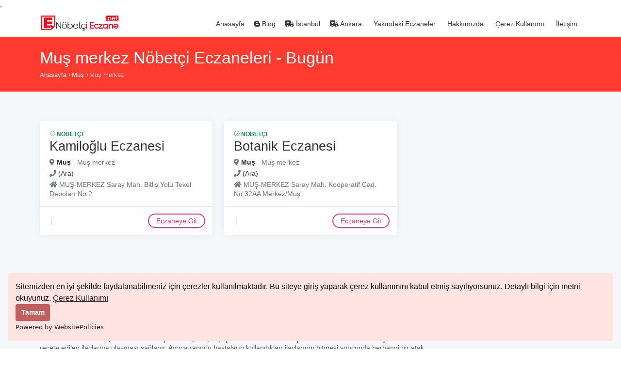

--- FILE ---
content_type: text/html; charset=UTF-8
request_url: https://nobetcieczane.net/mus-mus-merkez-nobetci-eczaneler
body_size: 9642
content:
<!DOCTYPE html>
<html lang="tr">
<head>
<meta charset="utf-8">
<meta http-equiv="X-UA-Compatible" content="IE=edge">
<meta name="viewport" content="width=device-width, initial-scale=1, shrink-to-fit=no">

<title>Muş merkez Nöbetçi Eczaneleri - Bugün</title>
<meta property="og:title" content="Muş merkez Nöbetçi Eczaneleri - Bugün">
<meta property="twitter:title" content="Muş merkez Nöbetçi Eczaneleri - Bugün">
<meta property="og:site_name" content="NobetciEczane.Net">
<meta itemprop="name" content="NobetciEczane.Net">
<meta property="og:description" content="Muş merkez nöbetçi eczaneleri (Muş), Muş merkez ilçesinde bugün açık olan nöbetçi eczanelerin adres ve konum bilgileri için tıklayınız.">
<meta name="twitter:description" content="Muş merkez nöbetçi eczaneleri (Muş), Muş merkez ilçesinde bugün açık olan nöbetçi eczanelerin adres ve konum bilgileri için tıklayınız.">
<meta itemprop="description" content="Muş merkez nöbetçi eczaneleri (Muş), Muş merkez ilçesinde bugün açık olan nöbetçi eczanelerin adres ve konum bilgileri için tıklayınız.">
<meta name="description" content="Muş merkez nöbetçi eczaneleri (Muş), Muş merkez ilçesinde bugün açık olan nöbetçi eczanelerin adres ve konum bilgileri için tıklayınız.">
<meta name="keywords" content="muş nöbetçi eczane,nöbetçi eczane muş">
<meta name="robots" content="all">
<link rel="canonical" href="https://nobetcieczane.net/mus-mus-merkez-nobetci-eczaneler">
<meta property="og:url" content="https://nobetcieczane.net/mus-mus-merkez-nobetci-eczaneler"> 
<meta name="author" content="NobetciEczane.Net">
<meta name="publisher" content="NobetciEczane.Net">
<meta property="twitter:card" content="summary_large_image">
<meta property="twitter:site" content="@nobetcieczanenet">
<meta http-equiv="Content-Language" content="tr" />
<link rel="icon" type="image/png" sizes="16x16" href="/asset/uploads/files/favicon-16x16.png">
<!-- Google tag (gtag.js) -->
<script async src="https://www.googletagmanager.com/gtag/js?id=G-NJHBPZQG19"></script>
<script>
  window.dataLayer = window.dataLayer || [];
  function gtag(){dataLayer.push(arguments);}
  gtag("js", new Date());

  gtag("config", "G-NJHBPZQG19");
</script>

<!-- Google Tag Manager -->
<script>(function(w,d,s,l,i){w[l]=w[l]||[];w[l].push({"gtm.start":
new Date().getTime(),event:"gtm.js"});var f=d.getElementsByTagName(s)[0],
j=d.createElement(s),dl=l!="dataLayer"?"&l="+l:"";j.async=true;j.src=
"https://www.googletagmanager.com/gtm.js?id="+i+dl;f.parentNode.insertBefore(j,f);
})(window,document,"script","dataLayer","G-NJHBPZQG19");</script>
<!-- End Google Tag Manager -->


   ,
   <script async src="https://pagead2.googlesyndication.com/pagead/js/adsbygoogle.js?client=ca-pub-3664917571446003"
     crossorigin="anonymous"></script>
    
<!-- GOOGLE WEB FONT -->
<!-- <link href="https://fonts.googleapis.com/css2?family=Poppins:wght@300;400;500;600;700;800&amp;display=swap" rel="stylesheet"> -->

<!-- BASE CSS -->
<!-- <link href="https://nobetcieczane.net/asset/default_theme/css/bootstrap.min.css" rel="stylesheet"> -->
<!-- <link href="https://nobetcieczane.net/asset/default_theme/css/vendors.css" rel="stylesheet"> -->
<link href="https://nobetcieczane.net/asset/default_theme/css/icon_fonts/css/all_icons_min.css" rel="stylesheet">
<!-- <link href="https://nobetcieczane.net/asset/default_theme/css/notiflix-2.1.2.min.css" rel="stylesheet"> -->
<!-- <link href="https://nobetcieczane.net/asset/default_theme/css/style.css" rel="stylesheet"> -->
<!-- <link href="https://nobetcieczane.net/asset/default_theme/css/menu.css" rel="stylesheet"> -->
<!-- <link href="https://nobetcieczane.net/asset/default_theme/css/blog.css" rel="stylesheet"> -->
<!-- YOUR CUSTOM CSS -->
<!-- <link href="https://nobetcieczane.net/asset/default_theme/css/custom.css" rel="stylesheet"> -->

<link href="https://nobetcieczane.net/asset/default_theme/css/all.css?v=3" rel="stylesheet">

<link rel="stylesheet" href="https://use.fontawesome.com/releases/v5.8.2/css/all.css" integrity="sha384-oS3vJWv+0UjzBfQzYUhtDYW+Pj2yciDJxpsK1OYPAYjqT085Qq/1cq5FLXAZQ7Ay" crossorigin="anonymous">


    <!-- Start SmartBanner configuration -->
    <meta name="smartbanner:title" content="Nöbetçi Eczane - Tüm İller">
    <meta name="smartbanner:author" content="Nöbetçi Eczane">
    <meta name="smartbanner:price" content="Ücretsiz">
    <meta name="smartbanner:price-suffix-apple" content=" - App Store'da">
    <meta name="smartbanner:price-suffix-google" content=" - Google Play'de">
    <meta name="smartbanner:icon-apple" content="https://is3-ssl.mzstatic.com/image/thumb/Purple116/v4/95/a6/66/95a666b7-dc7d-b31a-717c-9d0bbcc05fe2/AppIcon-1x_U007emarketing-0-7-0-85-220.png/360x360bb.png">
    <meta name="smartbanner:icon-google" content="https://play-lh.googleusercontent.com/TXd9X6WmwX4HlN1c6BzXBAb7S7scCAp4Yjtv1a_iqjxg9ZusvOQgFL1UwsMGD1Vk5eQ=w240-h480-rw">
    <meta name="smartbanner:button" content="İndir">
    <meta name="smartbanner:button-url-apple" content="https://apps.apple.com/us/app/id6461955479">
    <meta name="smartbanner:button-url-google" content="https://play.google.com/store/apps/details?id=net.nobetcieczane">
    <meta name="smartbanner:enabled-platforms" content="android,ios">
    <meta name="smartbanner:close-label" content="Kapat">
    <!-- End SmartBanner configuration -->



<script>
  const rootUrl = 'https://nobetcieczane.net';
  const token   = '26f17e8dbf8c2c06485d08cb0bd067e3';
</script>

            <style>
            :root {
                --mainColor: #ff3a2f;
                --secondColor: #e63b7a;
            }
            </style>
        <!-- Yandex.Metrika counter -->
<script type="text/javascript" >
   (function(m,e,t,r,i,k,a){m[i]=m[i]||function(){(m[i].a=m[i].a||[]).push(arguments)};
   m[i].l=1*new Date();
   for (var j = 0; j < document.scripts.length; j++) {if (document.scripts[j].src === r) { return; }}
   k=e.createElement(t),a=e.getElementsByTagName(t)[0],k.async=1,k.src=r,a.parentNode.insertBefore(k,a)})
   (window, document, "script", "https://mc.yandex.ru/metrika/tag.js", "ym");

   ym(100777503, "init", {
        clickmap:true,
        trackLinks:true,
        accurateTrackBounce:true,
        webvisor:true
   });
</script>
<noscript><div><img src="https://mc.yandex.ru/watch/100777503" style="position:absolute; left:-9999px;" alt="" /></div></noscript>
<!-- /Yandex.Metrika counter -->
</head>   
<body>
    <!-- <div id="preloader" class="Fixed">
    <div data-loader="circle-side"></div>
</div> -->

<header class="header_sticky">
		<div class="container">
			<div class="row">
				<div class="col-lg-3 col-6">
					<div id="logo_home">
                    <a href="https://nobetcieczane.net" title="NobetciEczane.Net">
                        <img src="https://nobetcieczane.net/asset/uploads/files/webboyut.png" width="163" height="36" alt="NobetciEczane.Net">
                    </a>
					</div>
				</div>
				<nav class="col-lg-9 col-6">
					
					<div class="main-menu">
                    <ul>
                         
              <li class="">

                    <a href="https://nobetcieczane.net" class="" target="_self" title="">
                      <i class=""></i>&nbsp;Anasayfa
                      
                    </a> </li> 
              <li class="">

                    <a href="https://nobetcieczane.net/blog" class="" target="_self" title="">
                      <i class="fab fa-blogger-b"></i>&nbsp;Blog
                      
                    </a> </li> 
              <li class="">

                    <a href="https://nobetcieczane.net/istanbul-nobetci-eczaneler" class="" target="_self" title="">
                      <i class="fas fa-ambulance"></i>&nbsp;İstanbul
                      
                    </a> </li> 
              <li class="">

                    <a href="https://nobetcieczane.net/ankara-nobetci-eczaneler" class="" target="_self" title="">
                      <i class="fas fa-ambulance"></i>&nbsp;Ankara
                      
                    </a> </li> 
              <li class="">

                    <a href="https://nobetcieczane.net/yakindaki-eczaneler" class="" target="_self" title="">
                      <i class=""></i>&nbsp;Yakındaki Eczaneler
                      
                    </a> </li> 
              <li class="">

                    <a href="https://nobetcieczane.net/hakkimizda" class="" target="_self" title="">
                      <i class="empty"></i>&nbsp;Hakkımızda
                      
                    </a> </li> 
              <li class="">

                    <a href="https://nobetcieczane.net/cerez-kullanimi" class="" target="_self" title="">
                      <i class=""></i>&nbsp;Çerez Kullanımı
                      
                    </a> </li> 
              <li class="">

                    <a href="https://nobetcieczane.net/contact" class="" target="_self" title="">
                      <i class="empty"></i>&nbsp;İletişim
                      
                    </a> </li>                    </ul>
					</div>
					<!-- /main-menu -->
				</nav>
			</div>
		</div>
		<!-- /container -->
	</header>
	<!-- /header -->


<!-- /Preload-->
<div id="page">

 

    <main>
        <div id="results">
            <div class="container">
                <div class="row">
                    <div class="col-12 mt-1">
                        <h1 class="text-white my-0">Muş merkez Nöbetçi Eczaneleri - Bugün</h1>
                    </div>
                </div>
                <!-- /row -->

                
                <div id="breadcrumb" class="py-2">
					<ul>
						<li><a href="https://nobetcieczane.net" title="NobetciEczane.Net">Anasayfa</a></li><li> <a href="https://nobetcieczane.net/mus-nobetci-eczaneler" title="Muş">Muş</a> </li><li> <a href="https://nobetcieczane.net/mus-mus-merkez-nobetci-eczaneler" title="Muş merkez">Muş merkez</a> </li>					</ul>
                </div>
            </div>
            <!-- /container -->
        </div>
        <!-- /results -->

       

        <div class="container margin_60_35">
            <div class="row">
                <div class="col-lg-12">


					<div class="row">
						
                                <div class="col-12 col-lg-4 col-xl-4">
                                    <div class="strip_list wow fadeIn">
                                       
                                        <!-- <figure>
                                            <a href="detail-page.html"><img src="img/doctor_listing_1.jpg" alt=""></a>
                                        </figure> -->
                                        <small><span class="text-success"><i class="pe-7s-check"></i> Nöbetçi</span></small>
                                        <a href="https://nobetcieczane.net/mus-mus-merkez-kamiloglu-eczanesi" title="Kamiloğlu Eczanesi"><h2 style="font-size: 1.7rem;">Kamiloğlu Eczanesi</h2></a>
                                         <span class="mb-1 d-block text-muted"><i class="fas fa-map-marker-alt d-inline"></i> <strong><a href="https://nobetcieczane.net/mus-nobetci-eczaneler" title="Muş merkez Nöbetçi Eczaneleri - Bugün"> Muş </a></strong> - Muş merkez </span>
                                         <span class="mb-1 d-block text-muted"><i class="fas fa-phone d-inline"></i> <a href="tel:"> (Ara)</a></span>
                                         <span class="mb-1 d-block text-muted"><address> <i class="fas fa-home d-inline"></i> MUŞ-MERKEZ Saray Mah. Bitlis Yolu Tekel Depoları No:2</address></span>
                                     
                                        <!-- <a href="badges.html" data-bs-toggle="tooltip" data-bs-placement="top" title="Badge Level"
                                            class="badge_list_1"><img src="img/badges/badge_1.svg" width="15" height="15" alt=""></a> -->
                                        <ul>
                                            <li>
                                            <!-- <li><a href="https://nobetcieczane.net/mus-mus-merkez-kamiloglu-eczanesi" class="btn_listing">Eczaneye Git</a> -->
                                            <li><a href="https://nobetcieczane.net/mus-mus-merkez-kamiloglu-eczanesi" title="Kamiloğlu Eczanesi">Eczaneye Git</a></li>
                                        </ul>
                                    </div>
                                    <!-- /strip_list -->
							</div>
						
                                <div class="col-12 col-lg-4 col-xl-4">
                                    <div class="strip_list wow fadeIn">
                                       
                                        <!-- <figure>
                                            <a href="detail-page.html"><img src="img/doctor_listing_1.jpg" alt=""></a>
                                        </figure> -->
                                        <small><span class="text-success"><i class="pe-7s-check"></i> Nöbetçi</span></small>
                                        <a href="https://nobetcieczane.net/mus-mus-merkez-botanik-eczanesi" title="Botanik Eczanesi"><h2 style="font-size: 1.7rem;">Botanik Eczanesi</h2></a>
                                         <span class="mb-1 d-block text-muted"><i class="fas fa-map-marker-alt d-inline"></i> <strong><a href="https://nobetcieczane.net/mus-nobetci-eczaneler" title="Muş merkez Nöbetçi Eczaneleri - Bugün"> Muş </a></strong> - Muş merkez </span>
                                         <span class="mb-1 d-block text-muted"><i class="fas fa-phone d-inline"></i> <a href="tel:"> (Ara)</a></span>
                                         <span class="mb-1 d-block text-muted"><address> <i class="fas fa-home d-inline"></i> MUŞ-MERKEZ Saray Mah. Kooperatif Cad. No:32AA Merkez/Muş</address></span>
                                     
                                        <!-- <a href="badges.html" data-bs-toggle="tooltip" data-bs-placement="top" title="Badge Level"
                                            class="badge_list_1"><img src="img/badges/badge_1.svg" width="15" height="15" alt=""></a> -->
                                        <ul>
                                            <li>
                                            <!-- <li><a href="https://nobetcieczane.net/mus-mus-merkez-botanik-eczanesi" class="btn_listing">Eczaneye Git</a> -->
                                            <li><a href="https://nobetcieczane.net/mus-mus-merkez-botanik-eczanesi" title="Botanik Eczanesi">Eczaneye Git</a></li>
                                        </ul>
                                    </div>
                                    <!-- /strip_list -->
							</div>
											</div>



					
                </div>
                <!-- /col -->

                <!-- <aside class="col-lg-3" id="sidebar">
                                    
                                                    <div class="list_home">
                                <ul>
                                                                            <li><a href="https://nobetcieczane.net/mus-bulanik-nobetci-eczaneler" title="Bulanık Nöbetçi Eczaneleri"><strong>1</strong>Bulanık</a></li>
                                                                            <li><a href="https://nobetcieczane.net/mus-haskoy-nobetci-eczaneler" title="Hasköy Nöbetçi Eczaneleri"><strong>1</strong>Hasköy</a></li>
                                                                            <li><a href="https://nobetcieczane.net/mus-malazgirt-nobetci-eczaneler" title="Malazgirt Nöbetçi Eczaneleri"><strong>1</strong>Malazgirt</a></li>
                                                                            <li><a href="https://nobetcieczane.net/mus-mus-merkez-nobetci-eczaneler" title="Muş merkez Nöbetçi Eczaneleri"><strong>2</strong>Muş merkez</a></li>
                                                                            <li><a href="https://nobetcieczane.net/mus-varto-nobetci-eczaneleri" title="Varto Nöbetçi Eczaneler"><strong>1</strong>Varto</a></li>
                                                                            <li><a href="https://nobetcieczane.net/mus-merkez-nobetci-eczaneleri" title="Muş Merkez Nöbetçi Eczaneler"><strong>1</strong>Merkez</a></li>
                                                                            <li><a href="https://nobetcieczane.net/mus-korkut-nobetci-eczaneleri" title="Muş Korkut Nöbetçi Eczaneler"><strong>1</strong>Korkut</a></li>
                                                                    </ul>
                            </div>
                                        
                </aside> -->
                <!-- /aside -->

            </div>
            <!-- /row -->


            
            
        </div>
        <!-- /container -->


        <div class="container margin_60_35">
            <div class="row">
                <div class="col-12 col-lg-9 col-xl-9">
                                        <h2>Muş merkez Nöbetçi Eczaneleri</h2>
<strong>Muş merkez nöbetçi eczane</strong> vatandaşların mesai saatleri dışında mağdur edilmemesi adına hizmet sunar. Ayrıca nöbetçi eczane listesi ile Muş merkez bölgesi içerisinde hangi eczanelerin nöbetçi olduğuna ulaşabilirsiniz. Nöbetçi eczanelerin her gün değişiyor olması ve acil ilaca ihtiyacı olan vatandaşların mağduriyet yaşamaması adına nöbetçi eczane listesi sunulur. Bu şekilde hastaların reçete edilen ilaçlarına ulaşması sağlanır. Ayrıca raporlu hastaların kullandıkları ilaçlarının bitmesi soncunda herhangi bir atak geçirmemeleri adına nöbetçi eczanelere başvurabilmeleri söz konusudur.<br> 
Nöbetçi eczaneler mesai saatleri dışında çalışarak hastaların ilaçlarına ulaşmasını sağlar. Söz konusu sağlık olunca göz ardı edilmemesi oldukça önemlidir. Özellikle küçük bir hastalığın göz ardı edilmesi büyük problemlerin oluşmasına neden olabilir. Bu nedenle reçete edilen ilaçların doktor kontrolünde tüketilmesi ve olumsuz sonuçların oluşmaması eczacılar tarafından yapılan yönlendirme ile sağlanır. Eczacıların yönlendirmesi ile ilaçların doğru kullanılması sağlanacaktır.<br> 
<h2>Muş Muş merkez Eczaneleri</h2>
<strong>Muş merkez nöbetçi eczaneler</strong> listesi ile Muş Muş merkez içerisinde bulunan tüm nöbetçi eczanelere ulaşılabilir. Bu şekilde vatandaşların mağdur edilmemesi sağlanır. Nöbetçi eczaneler normalde mesai saatleri içerisinde çalışan eczanelere göre daha fazla mesai ile çalışan versiyonlarıdır. Muş merkez içerisinde her eczane ayda bir kere nöbetçi eczane olarak fazla mesai yapar. Nöbetçi eczanelerin çoğu 7/24 açık olarak çalışır. Sabah başladıkları mesai saatlerini 24 saat bittikten sonra tamamlanır. Ancak bazı nöbetçi eczanelerin ise 23.59’a kadar çalışmaları söz konusudur.<br>
Nöbetçi eczaneler listesinden nöbetçi eczanelere ulaşıldığında eczanelerin telefon numaraları ile aranarak kaça kadar açık kaldıkları sorulabilir. Bu sayede eczanenin konumuna ulaşıldığında mağduriyet yaşanmasının önüne geçilir. Özellikle acil ilaca ihtiyaç duyan kişiler için arayarak iletişime geçmek oldukça avantajlıdır. Ancak listeye bakılmadan her eczanenin aranması oldukça uzun sürecektir. Nöbetçi eczaneler listesi sayesinde yaşanabilecek mağduriyetlerin en aza indirilmesi sağlanır. Liste içerisinden nöbetçi eczanelerin konumlarına ve telefon numaralarına ulaşılması sağlanır. Bu sayede hiçbir vatandaşın mağdur edilmemesi mümkün kılınır. Özellikle herhangi bir eczaneye yakın olmayan ve kapılarına asılan nöbetçi eczanesi listesine bakamayacak kişiler için oldukça avantajlıdır.<br> 
<h2>Muş Muş merkez Nöbetçi Eczaneleri</h2>
<strong>Nöbetçi eczane Muş merkez</strong> bölgesi içerisinde çeşitli bölgelerde faaliyet gösterir. Her gün değişen liste ile hangi alanda hangi eczanenin bulunduğu görülebilir. Nöbetçi eczane listesi de her gün değişen nöbetçi eczaneler ile birlikte değişir. Bu şekilde liste üzerinden eczanelere ulaşma imkânı sağlanır. Nöbetçi eczanelerin her gün değişme sistemleri ve sıraları bulunur. Sistematik bir sıra ile değişimler gerçekleşir. Bu durumda her gün halkın bilgilendirilmesi zor olabilmektedir. Ancak nöbetçi eczane listesi ile vatandaşların kolay bir şekilde bilgilendirilmesi sağlanır. Her ay bir eczanenin nöbetçi eczane olarak çalışması söz konusudur. Bu noktada hangi eczanenin nerede ve nöbetçi olup olmadığına ulaşılması için listeye başvurulabilir. Reçete edilen ilacı almak için ya da acil bir ilaca ihtiyacı olan kişiler için önemlidir.<br> 
Özellikle sağlık söz konusu olunca beklemek olumsuz sonuçların görülmesine sebep olabilir. Bu durumda nöbetçi eczanelerin varlığı hayat kurtarıcı olabilmektedir. Devamlı kullandıkları ilaçların bitmesi ile zor durumda kalabilecek hastaların nöbetçi eczanelerden ilaçlarını temin etmeleri sağlanır. Bu şekilde özellikle sağlık söz konusu olunca göz ardı edilmemesi olur. Vatandaşların her gün 7/24 ya da geceye kadar çalışan <strong>Muş merkez</strong>’da bulunan eczanelere ulaşması mümkündür. Eczaneler içerisinde ilaçların nasıl kullanılacağını anlatan eczacılar yardımcı olurlar. Ayrıca ilaçların kullanım koşulları yanında saklama koşulları gibi detayların verilmesi de sağlanır. <br>
<h2>Muş Muş merkez Nöbetçi Eczane Listesi</h2>
<strong>Muş merkez nöbetçi eczane listesi</strong> ile faaliyetlerine devam eden eczanelerin görülmesi mümkündür. Vatandaşların mağdur edilmemesi sağlanır. Bu sayede hastalıklarına iyi gelecek ilaçların hızlı bir şekilde temin edilmesi sağlanır. Özellikle doktorların çıkış saatlerine yakın yazdıkları reçetelerin eczanelerin mesai saatleri içerisinde temin edilememesi sonucunda vatandaşların mağdur edilmemesi adına faaliyet gösteren nöbetçi eczanelere ulaşmaları oldukça kolaydır. Sunulan liste ile nöbetçi eczanelere ulaşılması sağlanır. Listelerin her gün yenilenmesi söz konusudur. Nöbetçi eczanelerin her gün diğer eczaneye geçtiği unutulmamalıdır. Bu nedenle önceki gün bakılan nöbetçi eczaneye gidilmemelidir. Her gün farklı eczanelerin bulunduğu liste ile o gün içerisinde hangi eczanenin açık olduğuna bakılarak istenilen ilacın elde edilmesi mümkündür.<br> 
Muş merkez bölgesinde hizmet veren nöbetçi eczanelerin listesi her gün yenilenir. Bu sayede kişilerin mağdur edilmemesi sağlanır. Ayrıca nöbetçi eczaneler vatandaşların konumlarına göre listelenir. Bu sayede kişiler kendilerine en yakın nöbetçi eczaneye ulaşılabilir. Eczaneler genellikle vatandaşların en yoğun ikamet ettiği yerlerde daha fazla bulunurlar. Ancak nöbetçi eczanelerin seçimi yapılırken kimsenin mağdur edilmemesi adına her bölgeye hizmet edebilecek konumlarda bulunan nöbetçi eczanelerin seçilmesi sağlanır. Özellikle sağlık söz konusu olduğu için kimsenin mağdur edilmemesi sağlanır.<br> 
<h2>Muş Muş merkez En Yakın Nöbetçi Eczane</h2>
<strong>Muş merkez nöbetçi eczane</strong> mesai saatleri dışında vatandaşlara hizmet vermesi adına sunulan nöbetçi eczanelerdir. Eczanelere internet üzerinden sunulan listeler ile ulaşılması mümkündür. Ancak internete ulaşılamayan durumlarda mesai saatlerini sonlandıran eczanelerin kapılarında nöbetçi eczane listeleri bulunur. Bu durumda o listeler ile ulaşılması sağlanabilir. Nöbetçi eczaneler vatandaşların mağdur edilmemesi adına hizmet verir. Çok aksi bir durum yaşanmadığı sürece çalışma saatleri içerisinde açık olacaklardır. Ancak aksi bir durum yaşandığında kapalı olma ihtimalleri olduğunun da unutulmaması gereklidir.<br>
<strong>Muş merkez nöbetçi eczanesi</strong> için internet üzerinden listelere ulaşılması ile istenilen eczaneye gidilebilir. Vatandaşların mağdur edilmemesi adına belirli konumlarda hizmet veren nöbetçi eczaneler bulunacaktır. Bu konumlar vatandaşların konumlarına en yakında bulunan eczaneler olarak listelenir. Eczanelerin aranarak, ellerinde aranan ilacın bulunup bulunmadığı ya da kaça kadar çalıştıkları öğrenilebilir. Nöbetçi eczane listesi ile nöbetçi eczanenin hangi alanda bulunduğu rahatlıkla görülür ve mağduriyet yaşanmaz. Avantajlardan yararlanmak adına nöbetçi eczane listesinden faydalanılabilir. Hiçbir vatandaşın mağdur edilmemesi sağlanır. 

                </div>
            </div>
        </div>

        
    </main>
    <!-- /main -->





    <!-- Body Finish -->
    <footer>
    <div class="container margin_60_35">
        <div class="row">
            <div class="col-lg-3 col-md-3 col-xl-3 col-12 px-2">
                <p>
                    <a href="/" title="NobetciEczane.Net">
                        <img src="https://nobetcieczane.net/asset/uploads/files/webboyut.png" width="163" height="36"
                            alt="NobetciEczane.Net" class="img-fluid">
                    </a>
                </p>
                <p>Copyright © 2023 Tüm Hakları Saklıdır.</p>            </div>
            <div class="col-lg-6 col-md-6 col-xl-6 col-12">
                <div class="row">
                                        <div class="col">
                        <span style="font-size: 14px;
							font-size: .875rem;
							font-weight: 600;
							text-transform: uppercase;
							color: #999;
							margin-bottom: 20px;">
                            Bağlantılar                        </span>
                        <ul>
                                                        <li>
                                <a href="https://nobetcieczane.net/istanbul-nobetci-eczaneler"
                                    target="_self"
                                    title="İstanbul Nöbetçi eczane">İstanbul Nöbetçi...</a>
                            </li>
                                                        <li>
                                <a href="https://nobetcieczane.net/ankara-nobetci-eczaneler"
                                    target="_self"
                                    title="Ankara Nöbetçi Eczaneler">Ankara Nöbetçi...</a>
                            </li>
                                                        <li>
                                <a href="https://nobetcieczane.net/kibris-nobetci-eczaneler"
                                    target="_self"
                                    title="Kıbrıs Nöbetçi Eczaneler">Kıbrıs Nöbetçi...</a>
                            </li>
                                                    </ul>
                    </div>

                                        <div class="col">
                        <span style="font-size: 14px;
							font-size: .875rem;
							font-weight: 600;
							text-transform: uppercase;
							color: #999;
							margin-bottom: 20px;">
                            Kurumsal                        </span>
                        <ul>
                                                        <li>
                                <a href="https://nobetcieczane.net/blog"
                                    target="_blank"
                                    title="Blog">Blog</a>
                            </li>
                                                        <li>
                                <a href="https://nobetcieczane.net/hakkimizda"
                                    target="_blank"
                                    title="Hakkımızda">Hakkımızda</a>
                            </li>
                                                        <li>
                                <a href="https://nobetcieczane.net/cerez-kullanimi"
                                    target="_self"
                                    title="Çerez Kullanımı">Çerez Kullanımı</a>
                            </li>
                                                        <li>
                                <a href="https://nobetcieczane.net/gizlilik-sozlesmesi"
                                    target="_blank"
                                    title="Gizlilik Sözleşmesi">Gizlilik Sözleşmesi</a>
                            </li>
                                                        <li>
                                <a href="https://nobetcieczane.net/contact"
                                    target="_blank"
                                    title="iletişim">iletişim</a>
                            </li>
                                                    </ul>
                    </div>

                    
                    <div class="col">
                        <span style="font-size: 14px;
							font-size: .875rem;
							font-weight: 600;
							text-transform: uppercase;
							color: #999;
							margin-bottom: 20px;">
                            Faydalı Bağlantılar
                        </span>
                        <ul>
                          <li>
                            <a href="https://apps.apple.com/us/app/id6461955479" target="_blank" >
    <img src="/img/app-store.png" />
</a>
                            <li>
                                                  <a href="https://play.google.com/store/apps/details?id=net.nobetcieczane" target="_blank" >
    <img src="/img/google-play.png" />
</a>
                             </li>
                             </li>
                         
                        </ul>
                    </div>

                </div>
            </div>


            <div class="col-lg-3 col-md-3 col-xl-3 col-12">
                <span style="    font-size: 14px;
    font-size: .875rem;
    font-weight: 600;
    text-transform: uppercase;
    color: #999;
    margin-bottom: 20px;">Hızlı İletişim</span>
                <ul class="contacts">
                    <li><a href="/cdn-cgi/l/email-protection#83eaede5ecc3edece1e6f7e0eae6e0f9e2ede6adede6f7"><i class="icon_mail_alt"></i>
                            <span class="__cf_email__" data-cfemail="95fcfbf3fad5fbfaf7f0e1f6fcf0f6eff4fbf0bbfbf0e1">[email&#160;protected]</span></a></li>
                </ul>
                <div class="follow_us">
                    <span style="    font-size: 14px;
    font-size: .875rem;
    font-weight: 600;
    text-transform: uppercase;
    color: #999;
    margin-bottom: 20px;">Bizi Takip Edin</span>
                    <ul>
                        <li><a href="https://www.instagram.com/nobetcieczanenet" class="social-item h5" title="Bizi sosyal medyada takip et." target="_blank"><i class="fab fa-instagram"></i></a></li><li><a href="https://tr.pinterest.com/nobetcieczanenet/" class="social-item h5" title="Bizi sosyal medyada takip et." target="_blank"><i class="fab fa-pinterest"></i></a></li><li><a href="https://twitter.com/nobetcieczanet/" class="social-item h5" title="Bizi sosyal medyada takip et." target="_blank"><i class="fab fa-twitter"></i></a></li><li><a href="https://facebook.com/nobetcieczanenet/" class="social-item h5" title="Bizi sosyal medyada takip et." target="_blank"><i class="fab fa-facebook-f"></i></a></li>                    </ul>
                </div>
            </div>
        </div>
        <!--/row-->

</footer>
<!--/footer-->
</div>
<!-- page -->

<div id="toTop"></div>
<!-- Back to top button -->

<!-- COMMON SCRIPTS -->
<script data-cfasync="false" src="/cdn-cgi/scripts/5c5dd728/cloudflare-static/email-decode.min.js"></script><script src="https://nobetcieczane.net/asset/default_theme/js/jquery-3.6.0.min.js"></script>
<script src="https://nobetcieczane.net/asset/default_theme/js/common_scripts.min.js"></script>
<script src="https://nobetcieczane.net/asset/default_theme/js/functions.js"></script>

<!-- SPECIFIC SCRIPTS -->
<script src="https://nobetcieczane.net/asset/default_theme/js/site-main.js?v=1769914756"></script>

    <link rel="stylesheet" href="https://nobetcieczane.net/asset/default_theme/css/jquery.smartbanner.css">
    <script src="https://nobetcieczane.net/asset/default_theme/js/jquery.smartbanner.js"></script>
    
      <script type="text/javascript">
      $(function() { 
          
          
          $.smartbanner({
  title: "Nöbetçi Eczane", // What the title of the app should be in the banner (defaults to <title>)
  author: "Nöbetçi Eczane", // What the author of the app should be in the banner (defaults to <meta name="author"> or hostname)
  price: 'FREE', // Price of the app
  appStoreLanguage: 'us', // Language code for App Store
  inAppStore: 'On the App Store', // Text of price for iOS
  inGooglePlay: 'In Google Play', // Text of price for Android
  inAmazonAppStore: 'In the Amazon Appstore',
  inWindowsStore: 'In the Windows Store', // Text of price for Windows
  GooglePlayParams: null, // Aditional parameters for the market
  icon: 'https://is3-ssl.mzstatic.com/image/thumb/Purple116/v4/95/a6/66/95a666b7-dc7d-b31a-717c-9d0bbcc05fe2/AppIcon-1x_U007emarketing-0-7-0-85-220.png/360x360bb.png', // The URL of the icon (defaults to <meta name="apple-touch-icon">)
  iconGloss: null, // Force gloss effect for iOS even for precomposed
  url: null, // The URL for the button. Keep null if you want the button to link to the app store.
  button: 'VIEW', // Text for the install button
  scale: 'auto', // Scale based on viewport size (set to 1 to disable)
  speedIn: 300, // Show animation speed of the banner
  speedOut: 400, // Close animation speed of the banner
  daysHidden: 15, // Duration to hide the banner after being closed (0 = always show banner)
  daysReminder: 90, // Duration to hide the banner after "VIEW" is clicked *separate from when the close button is clicked* (0 = always show banner)
  force: null, // Choose 'ios', 'android' or 'windows'. Don't do a browser check, just always show this banner
  hideOnInstall: true, // Hide the banner after "VIEW" is clicked.
  layer: false, // Display as overlay layer or slide down the page
  iOSUniversalApp: true, // If the iOS App is a universal app for both iPad and iPhone, display Smart Banner to iPad users, too.      
  appendToSelector: 'body', //Append the banner to a specific selector
  onInstall: function() {
    // alert('Click install');
  },
  onClose: function() {
    // alert('Click close');
  }
})
          
      } )
    </script>

<script type="text/javascript">
document.addEventListener("DOMContentLoaded", function(event) {

    var imgs = $('img');

    imgs.each(function(index, element) {

        if (!$(this).attr('alt')) {

            $(this).attr('alt', $('title').first().text());

        }
    });

});
</script>


<script type='text/javascript'>
function myFunction() {
    var x = document.getElementsByTagName("a");
    var i;
    for (i = 0; i < x.length; i++) {
        let uzunluk = x[i].getAttribute('href');
        if (uzunluk != undefined) {
            if (uzunluk != null && uzunluk.length > 0) {
                if (location.hostname != x[i].hostname) {
                    x[i].rel = "external nofoll0w noopener noreferrer";
                }
            }
        }
    }
}
mft = setTimeout("myFunction()", 0);

function LoadEvent(func) {
    var oldonload = window.onload;
    if (typeof window.onload != 'function') {
        window.onload = func;
    } else {
        window.onload = function() {
            if (oldonload) {
                oldonload();
            }
            func();
        }
    }
}
LoadEvent(function() {
    myFunction();
});
</script>


<!-- Body Kods -->
<script src="https://cdn.websitepolicies.io/lib/cookieconsent/cookieconsent.min.js" defer></script><script>window.addEventListener("load",function(){window.wpcc.init({"corners":"small","colors":{"popup":{"background":"#ffe4e1","text":"#000000","border":"#c25e5e"},"button":{"background":"#c25e5e","text":"#ffffff"}},"position":"bottom","content":{"href":"https://nobetcinoter.com/kullanim-kosullari","message":"Sitemizden en iyi şekilde faydalanabilmeniz için çerezler kullanılmaktadır. Bu siteye giriş yaparak çerez kullanımını kabul etmiş sayılıyorsunuz. Detaylı bilgi için  metni okuyunuz.","link":"Çerez Kullanımı","button":"Tamam"}})});</script>





   <script type="text/javascript">
document.addEventListener("DOMContentLoaded", function(event) {

  var el2 = document.createElement('script');
   el2.type = 'application/ld+json';
   el2.text = JSON.stringify({
    "@context": "https://schema.org",
    "@type": "CollectionPage",
    "@id": ""+window.location.href+"/#webpage",
    "name": ""+$('title').text()+"",
    "url": ""+window.location.href+"",
    "lastReviewed": "2020-10-13T22:37:20+03:00",
    "inLanguage": "tr",
    "description": ""+$('title').text()+"",
    "mainEntity": {
      "@type": "Article",
      "mainEntityOfPage": ""+window.location.href+"",
      "headline": ""+$('title').text()+"",
      "description": ""+$('title').text()+"",
      "articleBody": ""+$('title').text()+"",
      "datePublished": "2020-10-13T22:37:20+03:00",
      "dateModified": "2020-10-13T22:37:20+03:00",
      "author": {
        "@type": "Person",
        "name": "Nobetcieczane.net",
        "sameAs": [
          "https://nobetcieczane.net/"
        ],
        "image": {
          "@type": "ImageObject",
        "url": "https://nobetcieczane.net/asset/uploads/files/webboyut.png",
        "width": "163",
        "height": "36"
        }
      },
      "publisher": {
      "@type": "Organization",
      "name": "Nobetcieczane.net",
      "url": "https://nobetcieczane.net/",
        "logo": {
          "@type": "ImageObject",
        "url": "https://nobetcieczane.net/asset/uploads/files/webboyut.png",
        "width": "163",
        "height": "36"
        }
      },
      "image": {
        "@type": "ImageObject",
        "@id": ""+window.location.href+"/#primaryimage",
        "url": "https://nobetcieczane.net/asset/uploads/files/webboyut.png",
        "width": "163",
        "height": "36"
      }
    },
    "reviewedBy": {
      "@type": "Organization",
      "name": "Nobetcieczane.net",
      "url": "https://nobetcieczane.net/",
      "logo": {
        "@type": "ImageObject",
        "url": "https://nobetcieczane.net/asset/uploads/files/webboyut.png",
        "width": "163",
        "height": "36"
      }
    },
    "comment": null
  });

   document.querySelector('head').appendChild(el2); 



  var el3 = document.createElement('script');
   el3.type = 'application/ld+json';
   el3.text = JSON.stringify({
  "@context": "http://schema.org",
  "@type": "BreadcrumbList",
  "itemListElement": [
    {
      "@type": "ListItem",
      "position": 1,
      "item": {
        "@id": "https://nobetcieczane.net/",
        "name": "Ana Sayfa"
      }
    },
    {
      "@type": "ListItem",
      "position": 2,
      "item": {
        "@id": ""+window.location.href+"",
        "name": ""+$('title').text()+""
      }
    }
  ]
});

   document.querySelector('head').appendChild(el3);


   if(window.location.href == 'https://nobetcieczane.net/hakkimizda' || window.location.href == 'https://nobetcieczane.net/hakkimizda/'){


  var el3 = document.createElement('script');
   el3.type = 'application/ld+json';
   el3.text = JSON.stringify({
      "@context":"https://schema.org",
      "@type":"AboutPage",
      "mainEntityOfPage":{
         "@type":"WebPage",
         "@id":"https://nobetcieczane.net/hakkimizda"
      },
      "url":"https://nobetcieczane.net/hakkimizda",
      "headline":"Hakkımızda",
      "description":"Hakkımızda sayfası." });

   document.querySelector('head').appendChild(el3);


   }



});</script>
    

<script defer src="https://static.cloudflareinsights.com/beacon.min.js/vcd15cbe7772f49c399c6a5babf22c1241717689176015" integrity="sha512-ZpsOmlRQV6y907TI0dKBHq9Md29nnaEIPlkf84rnaERnq6zvWvPUqr2ft8M1aS28oN72PdrCzSjY4U6VaAw1EQ==" data-cf-beacon='{"version":"2024.11.0","token":"4dc599b5324248c188e5421090aa7b2b","r":1,"server_timing":{"name":{"cfCacheStatus":true,"cfEdge":true,"cfExtPri":true,"cfL4":true,"cfOrigin":true,"cfSpeedBrain":true},"location_startswith":null}}' crossorigin="anonymous"></script>
</body>

</html>

--- FILE ---
content_type: text/html; charset=utf-8
request_url: https://www.google.com/recaptcha/api2/aframe
body_size: 265
content:
<!DOCTYPE HTML><html><head><meta http-equiv="content-type" content="text/html; charset=UTF-8"></head><body><script nonce="Gl1t9aXCifOcgb6RMP2oww">/** Anti-fraud and anti-abuse applications only. See google.com/recaptcha */ try{var clients={'sodar':'https://pagead2.googlesyndication.com/pagead/sodar?'};window.addEventListener("message",function(a){try{if(a.source===window.parent){var b=JSON.parse(a.data);var c=clients[b['id']];if(c){var d=document.createElement('img');d.src=c+b['params']+'&rc='+(localStorage.getItem("rc::a")?sessionStorage.getItem("rc::b"):"");window.document.body.appendChild(d);sessionStorage.setItem("rc::e",parseInt(sessionStorage.getItem("rc::e")||0)+1);localStorage.setItem("rc::h",'1769914761088');}}}catch(b){}});window.parent.postMessage("_grecaptcha_ready", "*");}catch(b){}</script></body></html>